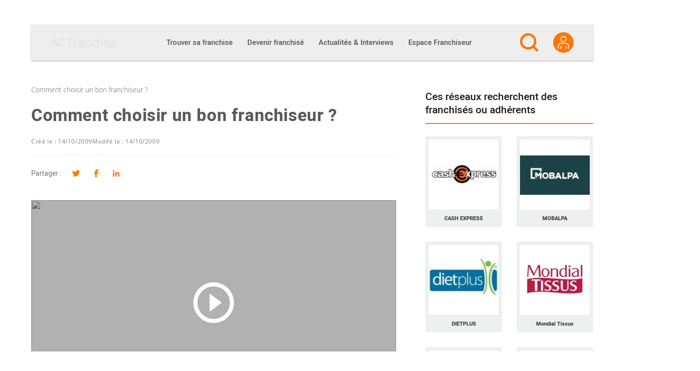

--- FILE ---
content_type: text/css; charset=utf-8
request_url: https://ac-franchise.be/wp-content/cache/min/2/wp-content/themes/oceanwp-child/css/widgets/franchises.css?ver=1768473962
body_size: 503
content:
.acfranchise-franchises{display:flex;flex-wrap:wrap;margin:0 -10px}.acfranchise-franchises .acfranchise-franchise-container{display:flex;padding:10px;width:25%}.acfranchise-franchises .acfranchise-franchise-container--ad-top{margin-left:10px;margin-right:10px;width:100%}@media (max-width:767px){.acfranchise-franchises .acfranchise-franchise-container--ad-top{margin-top:10px;margin-bottom:10px}}.acfranchise-franchises .acfranchise-franchise{background:#eeefef;font-family:Heebo,Arial,Helvetica,sans-serif!important;border-radius:3px;width:100%;position:relative;display:block;box-shadow:0 1px 3px rgba(0,0,0,.12),0 1px 2px rgba(0,0,0,.24);transition:box-shadow 300ms}.light_bg .acfranchise-franchises .acfranchise-franchise{background:#fff}.acfranchise-franchises .acfranchise-franchise .acfranchise-franchise-see-button{position:absolute;cursor:pointer;bottom:0;left:0;right:0;display:block;width:100%;padding:11px 10px;text-align:center;background:#d5d5d5;border-bottom-left-radius:3px;border-bottom-right-radius:3px;font-family:Heebo,Arial,Helvetica,sans-serif!important;font-weight:500!important;font-size:15px;color:#59595B}.acfranchise-franchises .acfranchise-franchise .acfranchise-franchise-see-button:hover{background:#c3c3c3}.acfranchise-franchises .acfranchise-franchise:hover{background:#e1e3e3;color:inherit}.acfranchise-franchises .acfranchise-franchise-inner{min-height:122px;padding:10px 9px 6px 136px}.acfranchise-franchises .acfranchise-franchise-inner.acfranchise-franchise-inner-no-image{padding-left:10px}.acfranchise-franchises .acfranchise-franchise-inner p{margin:10px 0 0 0;line-height:1.25}.acfranchise-franchises .acfranchise-franchise-description{font-size:13px;color:#9B9B9B}.acfranchise-franchises .acfranchise-franchise-title{font-size:15px;line-height:1.2;display:block;color:#59595B!important}.acfranchise-franchises .acfranchise-franchise-image{display:block;position:absolute;left:6px;top:7px;cursor:pointer}.acfranchise-franchises .acfranchise-franchise-image img{max-width:107px;max-height:107px;height:auto;border-radius:2px;background:#fff}.acfranchise-franchises+.oceanwp-pagination{margin-top:27px}.acfranchise-franchises .fa{min-width:16px;text-align:center}@media (max-width:1200px){.acfranchise-franchises .acfranchise-franchise-container{width:50%!important}}@media (max-width:700px){.acfranchise-franchises .acfranchise-franchise-container{width:100%!important}}.acfranchise-franchises-filters{margin-bottom:20px;line-height:2.2}.acfranchise-franchises-filters .filter-button{border-radius:0;font-size:15px;line-height:20px;background-color:#eeefef;display:inline-block;color:#59595B;text-shadow:0 -1px 0 rgba(0,0,0,.25);transition:all ease 0.15s;cursor:pointer;vertical-align:middle;margin:0 5px 3px 0;text-decoration:none;white-space:nowrap;padding:2px 6px}.acfranchise-franchises-filters .filter-button:hover{background-color:#e1e3e3}

--- FILE ---
content_type: text/css; charset=utf-8
request_url: https://ac-franchise.be/wp-content/cache/min/2/wp-content/themes/oceanwp-child/css/franchise/idlf_banner.css?ver=1768473962
body_size: 1220
content:
.idlf-banner--conditional{display:none}.idlf-no-abo .idlf-banner--conditional{display:block}.acf-idfl-abo-banner,.single-franchise .acfranchise-collapsable-section-content .acf-idfl-abo-banner{background:#17191C!important;box-sizing:border-box;padding:3rem 3rem;padding-right:20%;background-image:url("data:image/svg+xml,%3Csvg%20xmlns%3D%22http%3A%2F%2Fwww.w3.org%2F2000%2Fsvg%22%20width%3D%2289.607%22%20height%3D%22185.387%22%20viewBox%3D%220%200%2089.607%20185.387%22%3E%0A%20%20%3Cg%20id%3D%22Groupe_539%22%20data-name%3D%22Groupe%20539%22%20transform%3D%22translate(-84.606%20-23.104)%22%20opacity%3D%220.278%22%3E%0A%20%20%20%20%3Cg%20id%3D%22Groupe_31%22%20data-name%3D%22Groupe%2031%22%20transform%3D%22translate(84.606%2023.104)%22%3E%0A%20%20%20%20%20%20%3Cpath%20id%3D%22Trac%C3%A9_496%22%20data-name%3D%22Trac%C3%A9%20496%22%20d%3D%22M187.949%2C86.483l1.38-.846.735-.451%2C13.985-8.572h-88.9l13.985%2C8.572.735.451%2C1.38.846%2C28.348.024Z%22%20transform%3D%22translate(-114.798%20-20.271)%22%20fill%3D%22%23fff%22%2F%3E%0A%20%20%20%20%20%20%3Cpath%20id%3D%22Trac%C3%A9_497%22%20data-name%3D%22Trac%C3%A9%20497%22%20d%3D%22M158.893%2C42.808h30.283v-2.38H128.6v2.38h30.29Z%22%20transform%3D%22translate(-114.086%20-22.187)%22%20fill%3D%22%23414142%22%2F%3E%0A%20%20%20%20%20%20%3Cpath%20id%3D%22Trac%C3%A9_498%22%20data-name%3D%22Trac%C3%A9%20498%22%20d%3D%22M158.858%2C60.223h29.6V53.615h-59.2v6.608h29.6Z%22%20transform%3D%22translate(-114.051%20-21.489)%22%20fill%3D%22%23fff%22%2F%3E%0A%20%20%20%20%20%20%3Cpath%20id%3D%22Trac%C3%A9_499%22%20data-name%3D%22Trac%C3%A9%20499%22%20d%3D%22M188.459%2C41.345l-26.67-15.332s-.292-2.9-2.9-2.908h-.007c-2.605.005-2.9%2C2.908-2.9%2C2.908L128.6%2C41.345Z%22%20transform%3D%22translate(-114.086%20-23.104)%22%20fill%3D%22%23fff%22%2F%3E%0A%20%20%20%20%20%20%3Cpath%20id%3D%22Trac%C3%A9_502%22%20data-name%3D%22Trac%C3%A9%20502%22%20d%3D%22M159.005%2C116.408h32.526l-4.1-30.976h-.081l-.039.023H130.693l-.039-.023h-.081l-4.1%2C30.976h32.533Z%22%20transform%3D%22translate(-114.199%20-20.787)%22%20fill%3D%22%23fff%22%2F%3E%0A%20%20%20%20%20%20%3Cpath%20id%3D%22Trac%C3%A9_510%22%20data-name%3D%22Trac%C3%A9%20510%22%20d%3D%22M164.1%2C128.87l38.468.012L196.631%2C85.42l-32.528.045H164.1l-32.564-.046-5.881%2C43.462%2C38.445-.012Z%22%20transform%3D%22translate(-119.296%2010.189)%22%20fill%3D%22%23fff%22%20opacity%3D%220.349%22%2F%3E%0A%20%20%20%20%20%20%3Cpath%20id%3D%22Trac%C3%A9_505%22%20data-name%3D%22Trac%C3%A9%20505%22%20d%3D%22M159.623%2C201.5h44.8l-6.335-46.328H121.15L114.816%2C201.5h44.807Z%22%20transform%3D%22translate(-114.816%20-16.112)%22%20fill%3D%22%23fff%22%2F%3E%0A%20%20%20%20%20%20%3Cpath%20id%3D%22Trac%C3%A9_507%22%20data-name%3D%22Trac%C3%A9%20507%22%20d%3D%22M159.6%2C76.891h44.445V72.212a.8.8%2C0%2C0%2C0-.8-.8H115.955a.8.8%2C0%2C0%2C0-.8.8v4.678H159.6Z%22%20transform%3D%22translate(-114.798%20-20.546)%22%20fill%3D%22%23fff%22%2F%3E%0A%20%20%20%20%20%20%3Cpath%20id%3D%22Trac%C3%A9_508%22%20data-name%3D%22Trac%C3%A9%20508%22%20d%3D%22M158.687%2C44.126h32.1a1.1%2C1.1%2C0%2C0%2C0%2C1.1-1.1V40.881a1.1%2C1.1%2C0%2C0%2C0-1.1-1.1h-64.2a1.1%2C1.1%2C0%2C0%2C0-1.1%2C1.1V43.03a1.1%2C1.1%2C0%2C0%2C0%2C1.1%2C1.1h32.1Z%22%20transform%3D%22translate(-114.251%20-22.221)%22%20fill%3D%22%23fff%22%2F%3E%0A%20%20%20%20%20%20%3Cpath%20id%3D%22Trac%C3%A9_509%22%20data-name%3D%22Trac%C3%A9%20509%22%20d%3D%22M158.858%2C82.575h29.6V53.615h-59.2V82.575h29.6Z%22%20transform%3D%22translate(-114.051%20-31.71)%22%20fill%3D%22%23fff%22%20opacity%3D%220.423%22%2F%3E%0A%20%20%20%20%3C%2Fg%3E%0A%20%20%3C%2Fg%3E%0A%3C%2Fsvg%3E%0A")!important;background-repeat:no-repeat!important;background-position:right 30px bottom!important;background-size:auto 90%!important}.acf-idfl-abo-banner p,.single-franchise .acfranchise-collapsable-section-content .acf-idfl-abo-banner p{color:#fff!important}@media (max-width:800px){.acf-idfl-abo-banner,.single-franchise .acfranchise-collapsable-section-content .acf-idfl-abo-banner{padding:3rem 3rem;background-size:auto 90px}}@media (max-width:350px){.acf-idfl-abo-banner,.single-franchise .acfranchise-collapsable-section-content .acf-idfl-abo-banner{background-image:none}}.acf-idfl-abo-banner .elementor-button,.single-franchise .acfranchise-collapsable-section-content .acf-idfl-abo-banner .elementor-button{padding:0!important;font-size:16px!important;line-height:40px!important}.acf-idfl-abo-banner p.acf-idfl-abo-banner--titre,.single-franchise .acfranchise-collapsable-section-content .acf-idfl-abo-banner p.acf-idfl-abo-banner--titre{font-size:1.3em;font-family:Heebo,Arial,Helvetica,sans-serif!important;font-weight:500!important}.acf-idfl-abo-banner .acf-idfl-abo-banner--columns,.single-franchise .acfranchise-collapsable-section-content .acf-idfl-abo-banner .acf-idfl-abo-banner--columns{overflow:hidden;position:relative;margin:0 -10px 20px}.acf-idfl-abo-banner .acf-idfl-abo-banner--columns .acf-idfl-abo-banner--column,.single-franchise .acfranchise-collapsable-section-content .acf-idfl-abo-banner .acf-idfl-abo-banner--columns .acf-idfl-abo-banner--column{width:50%;float:left;padding:5px 10px;color:#fff!important;font-weight:normal!important}@media (max-width:600px){.acf-idfl-abo-banner .acf-idfl-abo-banner--columns .acf-idfl-abo-banner--column,.single-franchise .acfranchise-collapsable-section-content .acf-idfl-abo-banner .acf-idfl-abo-banner--columns .acf-idfl-abo-banner--column{width:100%;float:none}}.acf-idfl-abo-banner .acf-idfl-abo-banner--columns .acf-idfl-abo-banner--column:before,.single-franchise .acfranchise-collapsable-section-content .acf-idfl-abo-banner .acf-idfl-abo-banner--columns .acf-idfl-abo-banner--column:before{content:'\2022';display:inline-block;margin-right:5px}.acf-idfl-abo-banner .acf-idfl-abo-banner--columns .acf-idfl-abo-banner--column:nth-child(2n+1),.single-franchise .acfranchise-collapsable-section-content .acf-idfl-abo-banner .acf-idfl-abo-banner--columns .acf-idfl-abo-banner--column:nth-child(2n+1){clear:both}.acf-idfl-abo-banner .acf-idfl-abo-banner--columns .acf-idfl-abo-banner--column .fa,.single-franchise .acfranchise-collapsable-section-content .acf-idfl-abo-banner .acf-idfl-abo-banner--columns .acf-idfl-abo-banner--column .fa{font-size:22px;vertical-align:text-top}.acf-idfl-abo-banner.acf-idfl-abo-banner--type-intro{margin:33px 0}

--- FILE ---
content_type: text/css; charset=utf-8
request_url: https://ac-franchise.be/wp-content/cache/min/2/wp-content/themes/oceanwp-child/css/override/cta-franchise-for-article.css?ver=1768473962
body_size: 836
content:
.acfranchise-demande-de-doc-after-post{background:#EFEFEF;border:none;border-radius:3px;-webkit-box-shadow:0 0 0 7px #FF7500 inset;box-shadow:0 0 0 7px #FF7500 inset;font-size:1em;font-weight:400;margin-top:30px;min-height:unset;padding:2.5em;padding-top:2em;text-align:center}.acfranchise-demande-de-doc-after-post__heading{color:#313131;display:block;font-family:Heebo,Arial,Helvetica,sans-serif;font-size:1.6em;font-weight:700;margin:0;margin-bottom:1em}.acfranchise-demande-de-doc-after-post p.acfranchise-demande-de-doc-after-post__heading,.acfranchise-demande-de-doc-after-post p.acfranchise-demande-de-doc-after-post__heading strong{font-weight:700}.acfranchise-demande-de-doc-after-post__inner{display:-ms-grid;display:grid;-ms-grid-columns:1fr;grid-template-columns:repeat(1,1fr);-webkit-column-gap:2em;-moz-column-gap:2em;column-gap:2em}.acfranchise-demande-de-doc-after-post__logo-wrapper{display:none;width:150px}.acfranchise-demande-de-doc-after-post img{-webkit-transform:none;-ms-transform:none;transform:none;position:static;max-width:100%}.acfranchise-demande-de-doc-after-post__content,.acfranchise-demande-de-doc-after-post__numbers{display:-webkit-box;display:-ms-flexbox;display:flex;-webkit-box-orient:vertical;-webkit-box-direction:normal;-ms-flex-direction:column;flex-direction:column}.acfranchise-demande-de-doc-after-post__numbers{padding-top:1.5em}.acfranchise-demande-de-doc-after-post__numbers-title{min-height:27px}.acfranchise-demande-de-doc-after-post__header p{margin:0;margin-bottom:.25em}.acfranchise-demande-de-doc-after-post__header p:last-child{margin-bottom:1.5em}.acfranchise-demande-de-doc-after-post__title{color:#FF7500;font-family:Heebo,Arial,Helvetica,sans-serif;font-size:1.3em;font-weight:700}.acfranchise-demande-de-doc-after-post__title strong{color:inherit}.acfranchise-demande-de-doc-after-post p.acfranchise-demande-de-doc-after-post__category{color:#313131;font-weight:600}.acfranchise-demande-de-doc-after-post p.acfranchise-demande-de-doc-after-post__category em{font-style:normal}.acfranchise-demande-de-doc-after-post .acf-cta-btn-black{margin-top:1em;text-align:center}.acfranchise-demande-de-doc-after-post__content .acf-cta-btn-black{background:#FF7500}.acfranchise-demande-de-doc-after-post__content .acf-cta-btn-black:hover{background-color:#ff943a}.acfranchise-demande-de-doc-after-post__excerpt{font-size:.9em}.acfranchise-demande-de-doc-after-post__excerpt p{line-height:1.6}.acfranchise-demande-de-doc-after-post__numbers ul{list-style:none;margin:0;padding:0}.acfranchise-demande-de-doc-after-post__numbers ul li{display:-webkit-box;display:-ms-flexbox;display:flex;margin-bottom:.5em;list-style:none}.acfranchise-demande-de-doc-after-post__numbers ul li::before{content:'\f0da';color:#FF7500;display:block;font-family:FontAwesome;font-size:1em;margin-right:.5em}@media screen and (min-width:1200px){.acfranchise-demande-de-doc-after-post{text-align:left}.acfranchise-demande-de-doc-after-post__inner{-ms-grid-columns:1fr 1fr 1fr 1fr 1fr 1fr 1fr 1fr;grid-template-columns:repeat(8,1fr)}.acfranchise-demande-de-doc-after-post__content,.acfranchise-demande-de-doc-after-post__numbers{-ms-grid-column-span:8;grid-column:span 8 / span 8}.acfranchise-demande-de-doc-after-post__content{-ms-grid-column-span:3;grid-column:span 3 / span 3}.acfranchise-demande-de-doc-after-post__numbers{border-left:2px solid #313131;padding-top:0;padding-left:2em;-ms-grid-column-span:4;grid-column:span 4 / span 4}.acfranchise-demande-de-doc-after-post__logo-wrapper{display:block}.acfranchise-demande-de-doc-after-post .acf-cta-btn-black{margin-top:auto}}.page-template-template-toutes-les-actualites-des-reseaux .header{display:-webkit-box;display:-ms-flexbox;display:flex;-webkit-box-align:start;-ms-flex-align:start;align-items:flex-start;-webkit-box-pack:justify;-ms-flex-pack:justify;justify-content:space-between;-webkit-box-orient:vertical;-webkit-box-direction:normal;-ms-flex-direction:column;flex-direction:column;margin-bottom:3em}.page-template-template-toutes-les-actualites-des-reseaux .btn-back{border:2px solid #e9e9e9;color:#555;display:inline-block;font-weight:700;line-height:1.1;margin-top:1.5em;padding:.7em 1.2em}.page-template-template-toutes-les-actualites-des-reseaux .btn-back:hover{background-color:#FF7500;border-color:#FF7500;color:#fff}.page-template-template-toutes-les-actualites-des-reseaux .btn-back span{margin-left:.5em}.page-template-template-toutes-les-actualites-des-reseaux .breadcrumbs-wrapper .breadcrumbs{padding:0 0 1em 0}.page-template-template-toutes-les-actualites-des-reseaux .breadcrumbs .breadcrumbs-separator{margin:0 .2em}.page-template-template-toutes-les-actualites-des-reseaux .breadcrumbs a:hover{color:inherit;text-decoration:underline}@media screen and (min-width:768px){.page-template-template-toutes-les-actualites-des-reseaux .breadcrumbs{font-size:1.2em}.page-template-template-toutes-les-actualites-des-reseaux .header{-webkit-box-orient:horizontal;-webkit-box-direction:normal;-ms-flex-direction:row;flex-direction:row}.page-template-template-toutes-les-actualites-des-reseaux .btn-back{margin-top:0}}